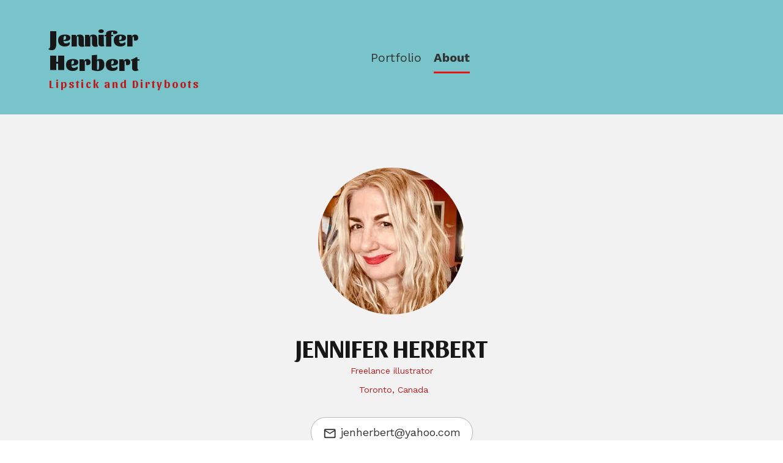

--- FILE ---
content_type: text/html; charset=utf-8
request_url: https://jenniferherbert.com/resume
body_size: 2925
content:
<!DOCTYPE html><html lang="en"><head><meta charset="utf-8" /><meta content="IE=edge" http-equiv="X-UA-Compatible" /><meta content="width=device-width, initial-scale=1.0" name="viewport" /><link href="https://fonts.googleapis.com/css?family=Work+Sans:400,400i,700,900|Sansita:400,700,900|PT+Mono" rel="stylesheet" /><link rel="stylesheet" media="screen" href="/assets/website-26325af48fcf4085dc968ace4e7c8c3ac5dfac87066c2008a18f3777550573ed.css" /><link rel="stylesheet" media="screen" href="/assets/website/mosaic-04de3b1a4b7c55542994fa85cba4a50674d85b143edec46b53fc3f065fe92b9f.css" /><link rel="stylesheet" media="screen" href="/asset/css/custom-user-2190526-1765364772-theme-mosaic-07ff7ede56576701dd640db1b920f3fe-1597799193.css" /><style>body { font-family: 'Work Sans', Helvetica, Arial, sans-serif; } h1, h2, h3, h4, .title-font { font-family: 'Sansita', Helvetica, Arial, sans-serif; } </style><style></style><link rel="shortcut icon" type="image/x-icon" href="https://cdna.artstation.com/p/users/portfolio_favicons/002/190/526/default/artstation_headshot.png?1596746280" /><title>Lipstick &amp; Dirtyboots - Resume</title>
<meta name="keywords" content="#illustration #lineart #inkedart" />
<meta name="twitter:title" content="Lipstick &amp; Dirtyboots - Resume" />
<meta name="twitter:card" content="summary" />
<meta name="twitter:image" content="https://cdna.artstation.com/p/users/portfolio_site_images/002/190/526/default/1.mystic_gypsy_header.jpg?1600620464" />
<meta property="og:url" content="https://jenniferherbert.com/resume" />
<meta property="og:title" content="Lipstick &amp; Dirtyboots - Resume" />
<meta property="og:image" content="https://cdna.artstation.com/p/users/portfolio_site_images/002/190/526/default/1.mystic_gypsy_header.jpg?1600620464" />
<meta property="og:type" content="website" />
<meta name="image" content="https://cdna.artstation.com/p/users/portfolio_site_images/002/190/526/default/1.mystic_gypsy_header.jpg?1600620464" /><link rel="alternate" type="application/rss+xml" title="Jennifer on ArtStation" href="https://jenniferherbert.artstation.com/rss" /><!-- Common head js --><script src="/assets/layout/common_head_js.bundle.87cd8cc13f51041e4c5c.js"></script><script>window._epicEnableCookieGuard = false</script><script src="https://tracking.epicgames.com/tracking.js" async defer="defer"></script><script>environment = "production";
window.websocket_host = "https://ws.artstation.com";</script><script>window.api                         = {};
window.api.notifications           = {};
window.api.messaging               = {};
window.api.websockets              = {};
window.api.notifications.enabled   = true;
window.api.messaging.enabled       = true;
window.api.websockets.enabled      = true;
window.api.google_auth_client_id   = "439315463592-150g9t6k7vft6cd71k6s6jqelg9hgr4e.apps.googleusercontent.com";
window.api.facebook_app_id         = "249255215230397";
window.talon_settings              = {};
window.talon_settings.enabled      = true;
window.talon_settings.flow_id      = 'artstation_prod';</script><script>window.user_id = null;
window.user_show_adult = false;</script><script>window.upload_config = {
  maxImageSize: 10485760,
  maxMarmosetFileSize: 15728640,
  maxPdfFileSize: 20971520,
  maxPanoFileSize: 10485760,
  maxVideoClipFileSize: 26214400
};</script><script>window.angular_debug_enabled = false;
window.locale = "en";
I18n = {}
I18n.defaultLocale = "en";
I18n.locale = "en";
window.artstation_config = {
  preloaded_feed_comments_count: 5,
  preloaded_challenge_announcement_replies_count: 5
};</script><script>window.pro_member = true;</script></head><body class="theme-mosaic resume"><div id="top"></div><header class="site-header"><div class="row"><div class="col-10 col-tablet-3 site-logo-wrap"><div class="site-logo"><div class="site-title title-font"><a href="/">Jennifer Herbert</a><div class="site-subtitle hidden-phone">Lipstick and Dirtyboots</div></div></div></div><div class="header-nav-wrap col-tablet-7 header-nav-center"><ul class="nav header-nav"><li><a target="_self" href="/">Portfolio</a></li><li class="active"><a target="_self" href="/resume">About</a></li></ul></div></div><div class="site-header-btn"><div class="line"></div><div class="line"></div><div class="line"></div></div><div class="header-nav-close"><div class="header-nav-close-inner"></div></div></header><div class="site-wrapper"><div class="site-content about-page"><div class="about-main"><div class="container-sm"><img class="circle" width="240" height="240" alt="Jennifer Herbert" src="https://cdna.artstation.com/p/users/avatars/002/190/526/large/a7162d2e8cfb59cc15a1f33be52a5e26.jpg?1596740365" /><div class="about-name title-font">Jennifer Herbert</div><div class="about-position site-subtitle">Freelance illustrator</div><div class="about-location"><span class="far fa-map-marker icon-pad-right"></span>Toronto, Canada</div><div class="about-email"><a href="mailto:jenherbert@yahoo.com"><span class="far fa-envelope icon-pad-right"></span>jenherbert@yahoo.com </a></div><div class="about-social"><div class="so-list ik-style-solid ik-frame-circle ik-color-black"><div class="so-item"><a class="so-link ik ik-artstation ik-s-artstation" href="https://www.artstation.com/jenniferherbert"></a></div><div class="so-item"><a class="so-link ik ik-mail ik-s-mail" href="mailto:jenherbert@yahoo.com"></a></div></div></div></div></div><div class="container-sm"><div class="about-section"><h2>About</h2><p>As a freelance illustrator spanning over two decades, I have created pieces for the advertising world, editorial magazines, illustrated several published books and a variety of privately commissioned projects.
<br />Creating is more than putting pen to paper. It is the connections with the people and the satisfaction I get when the finished product is presented.
<br />I put my heart, my soul and my talent into each piece and if I can create an image where people can escape to for even a second, I've done my job.</p>

<p>Be free to dream...even for a moment.</p>

<p>Lipstick &amp; Dirtyboots
<br />Jennifer Herbert</p></div><div class="about-section"><h2>Skills</h2><div class="about-tag-list"><span class="about-tag">I specialize in line art, using inks on paper to create illustrations.</span><span class="about-tag">i&#39;m an expert in creating images</span><span class="about-tag">I&#39;m an expert in making art for people to dream.</span></div></div><div class="about-section"><h2>Software proficiency</h2><div class="about-software"><div class="about-software-item"><img width="30" height="30" alt="Illustrator" class="about-software-icon" src="https://cdnb.artstation.com/p/softwares/icons/000/000/019/default/illustrator.png?1608143969" /><div class="about-software-name">Illustrator</div></div><div class="about-software-item"><img width="30" height="30" alt="Photoshop" class="about-software-icon" src="https://cdna.artstation.com/p/softwares/icons/000/000/032/default/Photoshop.png?1608144074" /><div class="about-software-name">Photoshop</div></div></div></div></div></div><div class="report-section"><a class="abuse-report-btn" href="https://safety.epicgames.com/en-US/policies/reporting-misconduct/submit-report?product_id=artstation_content_report&amp;content_id=2190526&amp;content_type=user_website" target="_blank"><i class="far fa-flag fa-pad-right"></i><span>Report User</span></a></div></div><footer class="site-footer"><div class="row row-middle"><div class="col-12 col-tablet-4 site-footer-s"><div class="fo-social ik-style-solid ik-frame-circle ik-color-black"><div class="fo-social-item"><a class="fo-social-link ik ik-artstation ik-s-artstation" href="https://www.artstation.com/jenniferherbert"></a></div></div></div><div class="col-12 col-tablet-4 site-footer-top"><a class="scrolltoel" href="#top"><span class="far fa-long-arrow-up icon-pad-right-2x"></span>Back to top </a></div><div class="col-12 col-tablet-4 site-footer-copy"><div class="copy">© All rights reserved</div></div></div></footer><script src="/assets/website-e5996ef0f429971584907debb6b413ebaf705162603c946acbdd2496ef376f8a.js"></script><script src="//cdnjs.cloudflare.com/ajax/libs/underscore.js/1.8.3/underscore-min.js"></script><script src="/asset/js/fldGrd.min.js"></script><script src="/asset/js/app.js?v=user-2190526-1765364772-theme-mosaic-07ff7ede56576701dd640db1b920f3fe-1597799193"></script><script src="//unpkg.com/css-vars-ponyfill@1"></script><script>cssVars({
  onlyLegacy: true
});</script><script async="" defer="" src="//assets.pinterest.com/js/pinit.js" type="text/javascript"></script></body></html>

--- FILE ---
content_type: text/css; charset=utf-8
request_url: https://jenniferherbert.com/asset/css/custom-user-2190526-1765364772-theme-mosaic-07ff7ede56576701dd640db1b920f3fe-1597799193.css
body_size: 1002
content:
:root {
  --accent-color:               #ee1313;
  --accent-color-darker:        #eb1111;
  --link-color:                 #333333;
  --link-color-darker:          #313131;
  --border-color:               #bbb5b5;
  --border-color-lighter:       #cbc6c6;
  --border-color-rgb:           187, 181, 181;
  --subtitle-color:             #bb1a1a;
  --site-title-color:           #171717;
  --body-bg:                    #ffffff;
  --body-bg-rgb:                255, 255, 255;
  --body-bg-lighter:            white;
  --body-bg-darker:             #f2f2f2;
  --body-bg-darkest:            #e6e6e6;
  --body-color:                 #333333;
  --body-color-darker:          #313131;
  --header-bg:                  #79c4ca;
  --footer-bg:                  #ffffff;
  --nav-album-bg:               #efefef;
  --project-title-color:        #333333;
  --about-link-bg:              #ffffff;
  --social-circle-bg:           #efefef;
  --social-circle-color:        #333333;
  --social-circle-border:       #b8b8b8;
  --input-label-color:          #171717;
  --input-border-color:         #efefef;
  --contact-subtitle-color:     #828282;
  --footer-text-color:          #bbbbbb;
  --lib-perfect-scrollbar-bg:   #d1d1d1;
  --component-notify-bg:        #f2f2f2;
  --lightness-body-5:           #f2f2f2;
  --lightness-body-10:          #e6e6e6;
  --font-family-primary:        'Work Sans', Helvetica, Arial, sans-serif;
  --font-family-secondary:      'Sansita', Helvetica, Arial, sans-serif; }

/* Custom options via Theme Customizer */
.site-title a {
  font-weight: 900;
  letter-spacing: 0px; }
  @media (min-width: 70em) {
    .site-title a {
      font-size: 36px; } }
.site-title .site-subtitle {
  font-weight: 600;
  letter-spacing: 3px; }
  @media (min-width: 70em) {
    .site-title .site-subtitle {
      font-size: 18px; } }
body, p, .project-page, .project-text {
  font-weight: 400;
  letter-spacing: 0px; }
  @media (min-width: 70em) {
    body, p, .project-page, .project-text {
      font-size: 18px; } }
.site-footer .copy {
  font-weight: 400;
  letter-spacing: 0px; }
  @media (min-width: 70em) {
    .site-footer .copy {
      font-size: 16px; } }
